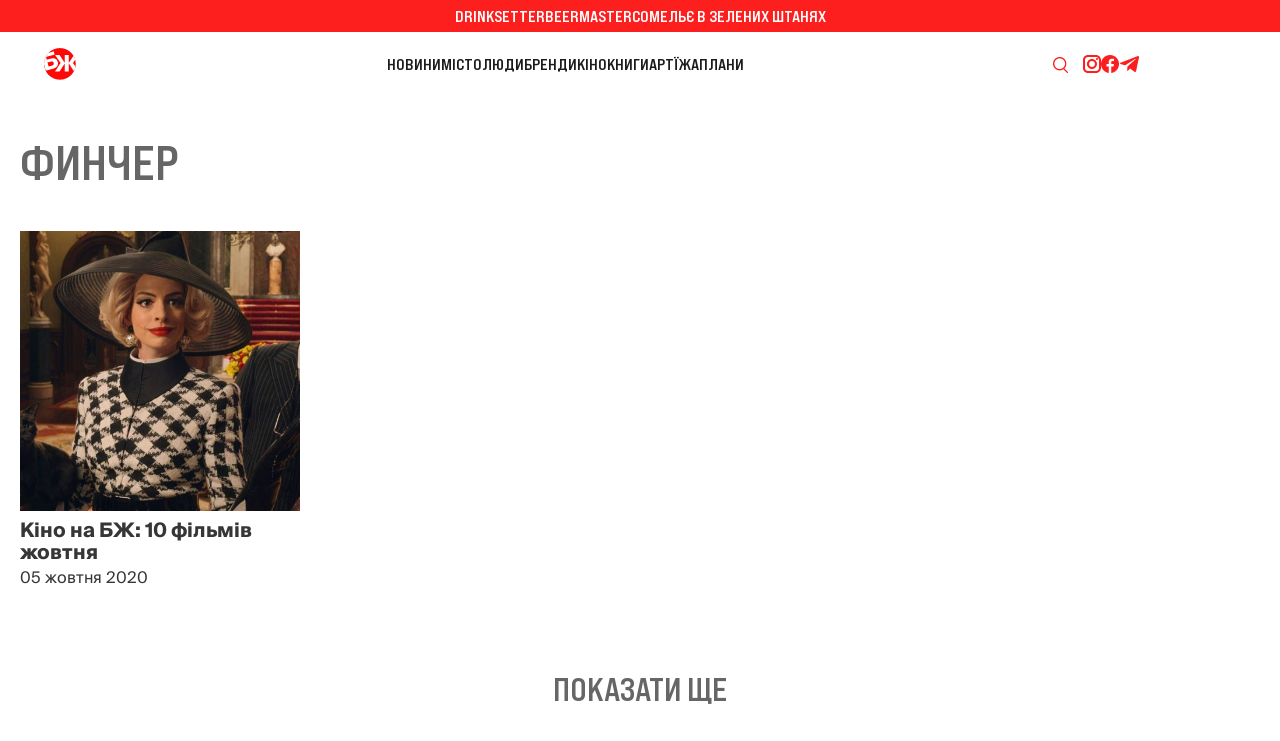

--- FILE ---
content_type: text/html; charset=utf-8
request_url: https://bzh.life/ua/tag/fincher/
body_size: 9490
content:
<!DOCTYPE html>
<html xmlns="http://www.w3.org/1999/xhtml" lang="uk">
<head>
    <title>финчер</title>        <link href="https://bzh.life/ua/tag/fincher/" rel="canonical" />    <meta http-equiv="Content-Type" content="text/html; charset=utf-8"/>
    <style type="text/css">
        .container {width:100%;margin:0 auto;position:relative;}
    </style>
    <meta http-equiv="X-UA-Compatible" content="IE=edge">
<meta name="viewport" content="viewport-fit=cover, initial-scale=1, shrink-to-fit=no">
<link rel="manifest" href="/manifest.json">
<meta name="theme-color" content="#1A2024"/>
<link rel="preload" href="/static/fonts/BebasNeuePro-ExpandedBold.woff2" as="font" type="font/woff2" crossorigin>
<link rel="preload" href="/static/fonts/SuisseIntl-Regular.woff2" as="font" type="font/woff2" crossorigin>
<link rel="preconnect" href="https://fonts.googleapis.com">
<link rel="preconnect" href="https://fonts.gstatic.com" crossorigin>
<link rel="stylesheet" href="https://fonts.googleapis.com/css2?family=IBM+Plex+Serif:wght@400;700&display=swap" media="print" onload="this.onload=null;this.removeAttribute('media');" fetchpriority="high" />
<noscript><link rel="stylesheet" href="https://fonts.googleapis.com/css2?family=IBM+Plex+Serif:wght@400;700&display=swap" /></noscript>
<!--<link rel="shortcut icon" href="/static/imgs/favicon.ico" type="image/vnd.microsoft.icon" />-->

<link rel="icon" type="image/png" sizes="16x16" href="https://bzh.life/static/imgs/favicon_nd/favicon-16x16.png">
<link rel="icon" type="image/png" sizes="32x32" href="https://bzh.life/static/imgs/favicon_nd/favicon-32x32.png">
<link rel="icon" href="https://bzh.life/static/imgs/favicon_nd/favicon.ico" type="image/vnd.microsoft.icon" />

<!-- Apple -->
<link rel="apple-touch-icon" sizes="180x180" href="https://bzh.life/static/imgs/favicon_nd/180x180.png">

<!-- Android / Chrome -->
<link rel="icon" type="image/png" sizes="192x192" href="https://bzh.life/static/imgs/favicon_nd/192x192.png">

<script src="https://cdnjs.cloudflare.com/ajax/libs/lottie-web/5.12.2/lottie.min.js"></script>
<!-- Google Tag Manager -->
<script>(function(w,d,s,l,i){w[l]=w[l]||[];w[l].push({'gtm.start':new Date().getTime(),event:'gtm.js'});var f=d.getElementsByTagName(s)[0],j=d.createElement(s),dl=l!='dataLayer'?'&l='+l:'';j.async=true;j.src='https://www.googletagmanager.com/gtm.js?id='+i+dl;f.parentNode.insertBefore(j,f);})(window,document,'script','dataLayer','GTM-P4TCM5N');</script>
<!-- End Google Tag Manager -->
<script type="text/javascript">
    window.bzhDomain = 'https://bzh.life/';
</script>

<link rel="preconnect" href="https://membrana-cdn.media/" crossorigin>
<link rel="dns-prefetch" href="https://membrana-cdn.media/">

<script async="async" src="https://cdn.membrana.media/bzh/ym.js"></script>
<script>
    window.yieldMasterCmd = window.yieldMasterCmd || [];
    window.yieldMasterCmd.push(function() {
        window.yieldMaster.init({
            pageVersionAutodetect: true,
            targeting: []
        });
    });
</script>

<style type="text/css">
    @font-face {font-family: 'Bebas Neue Pro';src: url('/static/fonts/BebasNeuePro-ExpandedBold.woff2') format('woff2'), url('/static/fonts/BebasNeuePro-ExpandedBold.woff') format('woff');font-weight: 700;font-style: normal;font-display: swap;}
    @font-face {font-family: 'Suisse';src: url('/static/fonts/SuisseIntl-Bold.woff2') format('woff2');font-weight: 700;font-style: normal;font-display: swap;}
    @font-face {font-family: 'Suisse';src: url('/static/fonts/SuisseIntl-Medium.woff2') format('woff2');font-weight: 500;font-style: normal;font-display: swap;}
    @font-face {font-family: 'Suisse';src: url('/static/fonts/SuisseIntl-Regular.woff2') format('woff2');font-weight: 400;font-style: normal;font-display: swap;}

    * {box-sizing: border-box;}
    ::placeholder { color: #ccc;opacity: 1;}
    html {-webkit-tap-highlight-color: transparent;font-size:16px;}
    body {--scrollbar-width: calc(100vw - 100cqw);margin:0;padding:0;overflow-x: hidden;--bg-color: #363D45;--text-color: #FFF;font-family: "Suisse", sans-serif;font-optical-sizing: auto;font-style: normal;font-variation-settings:"slnt" 0;color:#363636;background: #fff;}
    body.color-scheme-black-white {--bg-color: #363D45;--text-color: #FFF;}
    body.color-scheme-green {--bg-color: #025A36;--text-color: #A6FF00;}
    body.color-scheme-blue-orange {--bg-color: #095FDA;--text-color: #FD7006;}
    body.color-scheme-gray-aqua {--bg-color: #666666;--text-color: #00FFFB;}
    body.color-scheme-pink-gray {--bg-color: #F5CDCD;--text-color: #787373;}
    body.color-scheme-gray-blue {--bg-color: #D9D9D9;--text-color: #095FDA;}
    body.color-scheme-red-white {--bg-color: #FD1E1E;--text-color: #FFF;}
    body.color-scheme-black-yellow {--bg-color: #424242;--text-color: #FBFF02;}
    body.color-scheme-gray-red {--bg-color: #EBEBEB;--text-color: #FD1E1E;}
    body.color-scheme-white-black {--bg-color: #FFF;--text-color: #1C1C1C;}

    div#app {margin:0 auto;padding-top: 6rem;}
    a {text-decoration:none;color:#363636}
    a:hover {color:#222629;}
    ul, ol {list-style: none;padding:0;margin:0;}
    table {border-collapse: collapse;border-spacing: 0;}

    .page-header {margin:0;padding:2.5rem;text-align:center;text-transform: uppercase;font-family:'Bebas Neue Pro', sans-serif;font-size:4rem;font-weight: 700;}
    @media only screen and (max-width: 767px) {.page-header {font-size:40px;}}

    .project-menu-wrapper {background: #FD1E1E;color:#FFF;height: 32px;line-height: 32px;}
    .project-menu-wrapper .inner {margin:0 auto;width: 100%;max-width: 1920px;display: flex;align-items: center;justify-content: center;gap:40px;text-transform: uppercase;font-family:'Bebas Neue Pro', sans-serif;font-size: 16px;font-weight: 700;}
    .project-menu-wrapper .inner a {color:#fff;}
    .project-menu-wrapper .inner a:hover {color:#e8e8e8;}

    .header {height:64px;background: #fff;padding:0 16px 0 36px;display: flex;align-items: center;justify-content: space-between;gap:20px;}
    .header a.logo {flex:0 0 225px;display: block;height:48px;}
    .header a.logo:hover {opacity: 0.8;}
    .header a.logo .lottie {display: block;width: 48px;height:48px;}
    .header .main-menu {flex:1 1 auto;display: flex;align-items: center;justify-content: center;gap:36px;font-family:'Bebas Neue Pro', sans-serif;font-weight: 700;font-size:16px;text-transform: uppercase;}
    .header .main-menu li {display: block;}
    .header .main-menu li a {display: block;color:#1C1C1C;}
    .header .main-menu li a:hover {opacity: 0.8;}
    .header .main-menu .active_rubric a {color: #FD1E1E}
    .header .right {flex:0 0 225px;display: flex;align-items: center;justify-content: right;gap:74px;}
    .header .right .search-icon {display: block;}
    .header .right .search-icon a {display: block;width: 43px;height:43px;background-repeat: no-repeat;background-position: center;background-image: url('data:image/svg+xml;utf8,<svg width="15" height="16" viewBox="0 0 15 16" fill="none" xmlns="http://www.w3.org/2000/svg"><path fill-rule="evenodd" clip-rule="evenodd" d="M6.68793 0C10.3816 0 13.3759 3.00266 13.3759 6.70662C13.3759 8.56099 12.6249 10.2391 11.4118 11.4531L14.8043 14.8551C15.0651 15.117 15.0654 15.542 14.8043 15.8038C14.5433 16.0655 14.1194 16.0653 13.8582 15.8038L10.3687 12.3045C9.31271 13.0042 8.04835 13.4132 6.68793 13.4132C2.99428 13.4132 0 10.4106 0 6.70662C0 3.00269 2.99428 5.43185e-05 6.68793 0ZM6.68793 1.3417C3.73299 1.34175 1.33796 3.7435 1.33796 6.70662C1.33796 9.66974 3.73299 12.0715 6.68793 12.0715C9.64292 12.0715 12.0388 9.66977 12.0388 6.70662C12.0388 3.74347 9.64292 1.3417 6.68793 1.3417Z" fill="rgb(253,30,30)"/></svg>');}
    .header .right .search-icon a:hover {opacity: 0.8;}
    .header .right .subscribe-icons {display: flex;align-items: center;justify-content: right;gap:24px;}
    .header .right .subscribe-icons a.insta {display:block;width: 19px;height: 18px;background-image: url('data:image/svg+xml;utf8,<svg width="19" height="18" viewBox="0 0 19 18" fill="none" xmlns="http://www.w3.org/2000/svg"><path d="M5.96484 0C3.20784 0 0.964844 2.243 0.964844 5V13C0.964844 15.757 3.20784 18 5.96484 18H13.9648C16.7218 18 18.9648 15.757 18.9648 13V5C18.9648 2.243 16.7218 0 13.9648 0H5.96484ZM5.96484 2H13.9648C15.6188 2 16.9648 3.346 16.9648 5V13C16.9648 14.654 15.6188 16 13.9648 16H5.96484C4.31084 16 2.96484 14.654 2.96484 13V5C2.96484 3.346 4.31084 2 5.96484 2ZM14.9648 3C14.6996 3 14.4453 3.10536 14.2577 3.29289C14.0702 3.48043 13.9648 3.73478 13.9648 4C13.9648 4.26522 14.0702 4.51957 14.2577 4.70711C14.4453 4.89464 14.6996 5 14.9648 5C15.2301 5 15.4844 4.89464 15.672 4.70711C15.8595 4.51957 15.9648 4.26522 15.9648 4C15.9648 3.73478 15.8595 3.48043 15.672 3.29289C15.4844 3.10536 15.2301 3 14.9648 3ZM9.96484 4C7.20784 4 4.96484 6.243 4.96484 9C4.96484 11.757 7.20784 14 9.96484 14C12.7218 14 14.9648 11.757 14.9648 9C14.9648 6.243 12.7218 4 9.96484 4ZM9.96484 6C11.6188 6 12.9648 7.346 12.9648 9C12.9648 10.654 11.6188 12 9.96484 12C8.31084 12 6.96484 10.654 6.96484 9C6.96484 7.346 8.31084 6 9.96484 6Z" fill="rgb(253,30,30)"/></svg>');}
    .header .right .subscribe-icons a.fb {display:block;width: 18px;height: 18px;background-image: url('data:image/svg+xml;utf8,<svg width="18" height="18" viewBox="0 0 18 18" fill="none" xmlns="http://www.w3.org/2000/svg"><path d="M9 0C4.02955 0 0 4.05026 0 9.04626C0 13.5817 3.32386 17.3265 7.65491 17.9807V11.4439H5.42823V9.066H7.65491V7.48372C7.65491 4.86401 8.92473 3.7139 11.0909 3.7139C12.1283 3.7139 12.6769 3.7912 12.9367 3.82657V5.90227H11.459C10.5394 5.90227 10.2183 6.77853 10.2183 7.76621V9.066H12.9134L12.5476 11.4439H10.2183V18C14.6111 17.4009 18 13.6257 18 9.04626C18 4.05026 13.9705 0 9 0Z" fill="rgb(253,30,30)"/></svg>');}
    .header .right .subscribe-icons a.tg {display:block;width: 21px;height: 16px;background-image: url('data:image/svg+xml;utf8,<svg width="21" height="16" viewBox="0 0 21 16" fill="none" xmlns="http://www.w3.org/2000/svg"><path d="M19.9889 1.45657L17.1098 15.0342C16.8926 15.9924 16.3261 16.2309 15.5211 15.7796L11.1344 12.5469L9.01782 14.5828C8.78365 14.817 8.58768 15.0129 8.13623 15.0129L8.45135 10.5452L16.5817 3.19847C16.9352 2.88334 16.5051 2.70869 16.0323 3.02386L5.9812 9.35266L1.65409 7.99835C0.712862 7.70445 0.695857 7.05707 1.84998 6.60566L18.7751 0.085202C19.5586 -0.208647 20.2444 0.25977 19.9889 1.45657Z" fill="rgb(253,30,30)"/></svg>');}
    .header .hamburger {display: none;}
    .hamburger-menu {display: none;}

    .header-wrapper {position: fixed;top: 0;left: 0;width: 100%;transition: transform 0.3s ease;background: #fff;z-index: 1000;height: 6rem;will-change: transform;}
    .header--hidden {transform: translate3d(0, -6rem, 0);}

    .footer {display: flex;flex-direction: column;gap:36px;width: 100%;background: #fff;}
    .footer .subscribe-promo {background: var(--bg-color);height:64px;display: flex;align-items: center;justify-content: center;font-size: 16px;font-family:'Bebas Neue Pro', sans-serif;font-weight: 700;text-transform: uppercase;}
    .footer .subscribe-promo span {display: block;color:var(--text-color)}
    .footer .subscribe-promo a {color:var(--text-color);text-decoration: underline;}
    .footer .subscribe-promo a:hover {opacity: 0.8;}
    .footer .footer-menu {margin:83px 0 35px;display: flex;align-items: center;justify-content: center;gap:40px;font-family:'Bebas Neue Pro', sans-serif;font-size: 20px;font-weight: 700;text-transform: uppercase;}
    .footer .footer-menu li {display: block;}
    .footer .footer-menu li a {color:#666666;}
    .footer .footer-menu li a:hover {opacity: 0.8;}
    .footer .socials {display: flex;align-items: center;justify-content: center;gap:24px;margin:0 0 12px;}
    .footer .socials a {display: block;}
    .footer .socials a:hover {opacity: 0.8;}
    .footer .socials a.insta {width: 19px;height: 18px;background-image: url('data:image/svg+xml;utf8,<svg width="19" height="18" viewBox="0 0 19 18" fill="none" xmlns="http://www.w3.org/2000/svg"><path d="M5.96484 0C3.20784 0 0.964844 2.243 0.964844 5V13C0.964844 15.757 3.20784 18 5.96484 18H13.9648C16.7218 18 18.9648 15.757 18.9648 13V5C18.9648 2.243 16.7218 0 13.9648 0H5.96484ZM5.96484 2H13.9648C15.6188 2 16.9648 3.346 16.9648 5V13C16.9648 14.654 15.6188 16 13.9648 16H5.96484C4.31084 16 2.96484 14.654 2.96484 13V5C2.96484 3.346 4.31084 2 5.96484 2ZM14.9648 3C14.6996 3 14.4453 3.10536 14.2577 3.29289C14.0702 3.48043 13.9648 3.73478 13.9648 4C13.9648 4.26522 14.0702 4.51957 14.2577 4.70711C14.4453 4.89464 14.6996 5 14.9648 5C15.2301 5 15.4844 4.89464 15.672 4.70711C15.8595 4.51957 15.9648 4.26522 15.9648 4C15.9648 3.73478 15.8595 3.48043 15.672 3.29289C15.4844 3.10536 15.2301 3 14.9648 3ZM9.96484 4C7.20784 4 4.96484 6.243 4.96484 9C4.96484 11.757 7.20784 14 9.96484 14C12.7218 14 14.9648 11.757 14.9648 9C14.9648 6.243 12.7218 4 9.96484 4ZM9.96484 6C11.6188 6 12.9648 7.346 12.9648 9C12.9648 10.654 11.6188 12 9.96484 12C8.31084 12 6.96484 10.654 6.96484 9C6.96484 7.346 8.31084 6 9.96484 6Z" fill="rgb(102, 102, 102)"/></svg>');}
    .footer .socials a.fb {width: 18px;height: 18px;background-image: url('data:image/svg+xml;utf8,<svg width="18" height="18" viewBox="0 0 18 18" fill="none" xmlns="http://www.w3.org/2000/svg"><path d="M9 0C4.02955 0 0 4.05026 0 9.04626C0 13.5817 3.32386 17.3265 7.65491 17.9807V11.4439H5.42823V9.066H7.65491V7.48372C7.65491 4.86401 8.92473 3.7139 11.0909 3.7139C12.1283 3.7139 12.6769 3.7912 12.9367 3.82657V5.90227H11.459C10.5394 5.90227 10.2183 6.77853 10.2183 7.76621V9.066H12.9134L12.5476 11.4439H10.2183V18C14.6111 17.4009 18 13.6257 18 9.04626C18 4.05026 13.9705 0 9 0Z" fill="rgb(102,102,102)"/></svg>');}
    .footer .socials a.yt {width: 21px;height:15px;background-image: url('data:image/svg+xml;utf8,<svg width="21" height="15" viewBox="0 0 21 15" fill="none" xmlns="http://www.w3.org/2000/svg"><path d="M16.8111 0H5.11859C2.82454 0 0.964844 1.97106 0.964844 4.40248V10.5975C0.964844 13.0289 2.82454 15 5.11859 15H16.8111C19.1052 15 20.9648 13.0289 20.9648 10.5975V4.40248C20.9648 1.97106 19.1052 0 16.8111 0ZM14.002 7.80141L8.53298 10.566C8.38726 10.6396 8.21893 10.527 8.21893 10.3559V4.654C8.21893 4.48047 8.39168 4.368 8.53771 4.44644L14.0067 7.3838C14.1693 7.47112 14.1665 7.71828 14.002 7.80141Z" fill="rgb(102, 102, 102)"/></svg>');}
    .footer .socials a.tw {width: 17px;height: 16px;background-image: url('data:image/svg+xml;utf8,<svg width="17" height="16" viewBox="0 0 17 16" fill="none" xmlns="http://www.w3.org/2000/svg"><path d="M10.487 6.77143L16.4434 0H15.0319L9.86 5.87954L5.72922 0H0.964844L7.2114 8.8909L0.964844 15.9918H2.37639L7.83806 9.78279L12.2005 15.9918H16.9648L10.4867 6.77143H10.487ZM8.55371 8.96923L7.9208 8.0839L2.88499 1.03921H5.05304L9.117 6.7245L9.74991 7.60983L15.0326 14.9998H12.8645L8.55371 8.96957V8.96923Z" fill="rgb(102, 102, 102)"/></svg>');}
    .footer .socials a.tg {width: 21px;height: 16px;background-image: url('data:image/svg+xml;utf8,<svg width="21" height="16" viewBox="0 0 21 16" fill="none" xmlns="http://www.w3.org/2000/svg"><path d="M19.9889 1.45657L17.1098 15.0342C16.8926 15.9924 16.3261 16.2309 15.5211 15.7796L11.1344 12.5469L9.01782 14.5828C8.78365 14.817 8.58768 15.0129 8.13623 15.0129L8.45135 10.5452L16.5817 3.19847C16.9352 2.88334 16.5051 2.70869 16.0323 3.02386L5.9812 9.35266L1.65409 7.99835C0.712862 7.70445 0.695857 7.05707 1.84998 6.60566L18.7751 0.085202C19.5586 -0.208647 20.2444 0.25977 19.9889 1.45657Z" fill="rgb(102, 102, 102)"/></svg>');}
    .footer .socials a.twitch {width: 22px;height: 16px;background-image: url('data:image/svg+xml;utf8,<svg width="22" height="16" viewBox="0 0 22 16" fill="none" xmlns="http://www.w3.org/2000/svg"><path d="M17.813 1.32631C16.4751 0.71242 15.0404 0.260131 13.5403 0.00108666C13.513 -0.00391282 13.4857 0.00858115 13.4716 0.0335697C13.2871 0.361747 13.0827 0.789881 12.9396 1.12639C11.3262 0.884845 9.721 0.884845 8.14065 1.12639C7.99749 0.782401 7.78569 0.361747 7.60034 0.0335697C7.58627 0.00941489 7.55898 -0.00307908 7.53166 0.00108666C6.03241 0.259303 4.5977 0.711592 3.25896 1.32631C3.24737 1.33131 3.23743 1.33965 3.23084 1.35047C0.509493 5.4161 -0.235997 9.3818 0.129715 13.2983C0.13137 13.3175 0.142126 13.3358 0.15702 13.3475C1.95249 14.666 3.6917 15.4665 5.39862 15.9971C5.42594 16.0054 5.45488 15.9954 5.47227 15.9729C5.87604 15.4215 6.23597 14.8401 6.54457 14.2287C6.56278 14.1929 6.5454 14.1504 6.50817 14.1363C5.93727 13.9197 5.39365 13.6557 4.87073 13.3558C4.82937 13.3317 4.82606 13.2725 4.86411 13.2442C4.97415 13.1617 5.08422 13.0759 5.1893 12.9893C5.20831 12.9735 5.2348 12.9701 5.25715 12.9801C8.69251 14.5486 12.4117 14.5486 15.8065 12.9801C15.8289 12.9693 15.8554 12.9726 15.8752 12.9885C15.9803 13.0751 16.0904 13.1617 16.2012 13.2442C16.2393 13.2725 16.2368 13.3317 16.1954 13.3558C15.6725 13.6615 15.1289 13.9197 14.5572 14.1354C14.5199 14.1496 14.5034 14.1929 14.5216 14.2287C14.8368 14.8393 15.1967 15.4207 15.5931 15.9721C15.6096 15.9954 15.6394 16.0054 15.6667 15.9971C17.3819 15.4665 19.1211 14.666 20.9166 13.3475C20.9323 13.3358 20.9422 13.3183 20.9439 13.2992C21.3816 8.77122 20.2108 4.83804 17.8403 1.3513C17.8345 1.33965 17.8246 1.33131 17.813 1.32631ZM7.05759 10.9136C6.02331 10.9136 5.17109 9.96403 5.17109 8.79789C5.17109 7.63175 6.00678 6.6822 7.05759 6.6822C8.11664 6.6822 8.96061 7.64009 8.94405 8.79789C8.94405 9.96403 8.10836 10.9136 7.05759 10.9136ZM14.0326 10.9136C12.9983 10.9136 12.1461 9.96403 12.1461 8.79789C12.1461 7.63175 12.9818 6.6822 14.0326 6.6822C15.0917 6.6822 15.9356 7.64009 15.9191 8.79789C15.9191 9.96403 15.0917 10.9136 14.0326 10.9136Z" fill="rgb(102, 102, 102)"/></svg>');}
    .footer .copy {font-size:0.875rem;color:#666666;display: flex;align-items: center;justify-content: center;flex-direction: column;gap:10px;}
    .footer .copy p {margin:0;}
    .footer a.footer-logo {display: block;margin:0 auto 100px;}
    .footer a.footer-logo:hover {opacity: 0.8;}
    .footer a.footer-logo .lottie {display: block;width: 62px;height:62px;}

    @media only screen and (max-width: 1300px) {
        .header a.logo {flex:0 0 55px;}
    }
    @media only screen and (max-width: 1100px) {
        .header .main-menu {gap:20px;}
    }
    @media only screen and (max-width: 999px) {
        .project-menu-wrapper {display: none;}
        .header {justify-content: center;position: fixed;z-index: 2;top: 0;left: 0;width: 100%;padding: 0;}
        .header .main-menu {display: none;}
        .header .right {display: none;}
        .header .hamburger {position: absolute;right: 10px;top: 0;left: auto;bottom: 0;margin: auto;display: block;width: 48px;height: 48px;background-position: center center;background-repeat: no-repeat;background-image: url('data:image/svg+xml;utf8,<svg width="18" height="14" viewBox="0 0 18 14" fill="none" xmlns="http://www.w3.org/2000/svg"><path d="M1 1H17" stroke="rgb(28,28,28)" stroke-linecap="round"/><path d="M1 7H17" stroke="rgb(28,28,28)" stroke-linecap="round"/><path d="M1 13H17" stroke="rgb(28,28,28)" stroke-linecap="round"/></svg>');}
        .header .hamburger.open {background-image: url('data:image/svg+xml;utf8,<svg width="18" height="18" viewBox="0 0 18 18" fill="none" xmlns="http://www.w3.org/2000/svg"><path d="M1 1.44434L17 17.443" stroke="rgb(28,28,28)" stroke-linecap="round"/><path d="M1 16.998L17 0.999391" stroke="rgb(28,28,28)" stroke-linecap="round"/></svg>');}
        .container {margin:64px auto 0;}
        .hamburger-menu {display: block;position: fixed;top:64px;z-index:2;width:100%;min-height:100%;background: rgba(237,237,237,0.9);overflow-y: scroll;background: linear-gradient(180deg, #EDEDED 0%, rgba(237, 237, 237, 0.4) 100%);backdrop-filter: blur(10px);-webkit-backdrop-filter: blur(10px);padding-bottom: 64px;height: calc(100vh - 64px);scrollbar-width: none;-ms-overflow-style: none;}
        .hamburger-menu::-webkit-scrollbar {width: 0;height: 0;display: none;}
        .hamburger-menu a {color:#FD1E1E;}
        .hamburger-menu a:hover {opacity: 0.8;}
        .hamburger-menu .hamburger-menu-inner {margin: 24px auto 10px;width: 80%;max-width: 390px;font-family:'Bebas Neue Pro', sans-serif;font-weight: 700;font-size:20px;text-transform: uppercase;}
        .hamburger-menu .hamburger-menu-inner .hamburger-project {padding:0 0 16px;border-bottom:1px solid #FD1E1E;margin:0 0 16px;}
        .hamburger-menu .hamburger-menu-inner .hamburger-project {display: flex;flex-direction: column;gap:12px;justify-content: center;align-items: center;}
        .hamburger-menu .hamburger-menu-inner .hamburger-rubric {display: flex;flex-wrap: wrap;gap:12px 0;padding:0 0 16px;margin:0 0 16px;border-bottom:1px solid #FD1E1E;}
        .hamburger-menu .hamburger-menu-inner .hamburger-rubric li {flex:0 0 100%;text-align: center;}
        .hamburger-menu .hamburger-menu-inner .hamburger-subscribe {text-align: center;margin:0 0 16px;}
        .hamburger-menu .hamburger-menu-inner .hamburger-search {margin:0 0 24px;display: flex;align-items: center;justify-content: center;gap:10px;}
        .hamburger-menu .hamburger-menu-inner .hamburger-search > span {display: block;color:#FD1E1E;}
        .hamburger-menu .hamburger-menu-inner .hamburger-search a {display: block;width: 24px;height: 24px;background-position: center center;background-repeat: no-repeat;background-image: url('data:image/svg+xml;utf8,<svg width="14" height="14" viewBox="0 0 14 14" fill="none" xmlns="http://www.w3.org/2000/svg"><path fill-rule="evenodd" clip-rule="evenodd" d="M11.4074 5.7037C11.408 7.03156 10.9397 8.31698 10.0852 9.33333L14 13.2689L13.2689 14L9.33333 10.0852C8.31698 10.9397 7.03156 11.408 5.7037 11.4074C2.55363 11.4074 0 8.85377 0 5.7037C0 2.55363 2.55363 0 5.7037 0C8.85377 0 11.4074 2.55363 11.4074 5.7037ZM1.03516 5.70378C1.03516 8.28111 3.12449 10.3704 5.70182 10.3704C8.27915 10.3704 10.3685 8.28111 10.3685 5.70378C10.3685 3.12645 8.27915 1.03711 5.70182 1.03711C3.12449 1.03711 1.03516 3.12645 1.03516 5.70378Z" fill="rgb(253,30,30)"/></svg>');}
        .hamburger-menu .hamburger-menu-inner .hamburger-social {display: flex;align-items: center;justify-content: center;gap:24px;padding:0 0 16px;border-bottom:1px solid #FD1E1E;margin:0 0 16px;}
        .hamburger-menu .hamburger-menu-inner .hamburger-social a {display: block;}
        .hamburger-menu .hamburger-menu-inner .hamburger-social a:hover {opacity: 0.8;}
        .hamburger-menu .hamburger-menu-inner .hamburger-social a.insta {width: 19px;height: 18px;background-image: url('data:image/svg+xml;utf8,<svg width="19" height="18" viewBox="0 0 19 18" fill="none" xmlns="http://www.w3.org/2000/svg"><path d="M5.96484 0C3.20784 0 0.964844 2.243 0.964844 5V13C0.964844 15.757 3.20784 18 5.96484 18H13.9648C16.7218 18 18.9648 15.757 18.9648 13V5C18.9648 2.243 16.7218 0 13.9648 0H5.96484ZM5.96484 2H13.9648C15.6188 2 16.9648 3.346 16.9648 5V13C16.9648 14.654 15.6188 16 13.9648 16H5.96484C4.31084 16 2.96484 14.654 2.96484 13V5C2.96484 3.346 4.31084 2 5.96484 2ZM14.9648 3C14.6996 3 14.4453 3.10536 14.2577 3.29289C14.0702 3.48043 13.9648 3.73478 13.9648 4C13.9648 4.26522 14.0702 4.51957 14.2577 4.70711C14.4453 4.89464 14.6996 5 14.9648 5C15.2301 5 15.4844 4.89464 15.672 4.70711C15.8595 4.51957 15.9648 4.26522 15.9648 4C15.9648 3.73478 15.8595 3.48043 15.672 3.29289C15.4844 3.10536 15.2301 3 14.9648 3ZM9.96484 4C7.20784 4 4.96484 6.243 4.96484 9C4.96484 11.757 7.20784 14 9.96484 14C12.7218 14 14.9648 11.757 14.9648 9C14.9648 6.243 12.7218 4 9.96484 4ZM9.96484 6C11.6188 6 12.9648 7.346 12.9648 9C12.9648 10.654 11.6188 12 9.96484 12C8.31084 12 6.96484 10.654 6.96484 9C6.96484 7.346 8.31084 6 9.96484 6Z" fill="rgb(253,30,30)"/></svg>');}
        .hamburger-menu .hamburger-menu-inner .hamburger-social a.yt {width: 21px;height:15px;background-image: url('data:image/svg+xml;utf8,<svg width="21" height="15" viewBox="0 0 21 15" fill="none" xmlns="http://www.w3.org/2000/svg"><path d="M16.8111 0H5.11859C2.82454 0 0.964844 1.97106 0.964844 4.40248V10.5975C0.964844 13.0289 2.82454 15 5.11859 15H16.8111C19.1052 15 20.9648 13.0289 20.9648 10.5975V4.40248C20.9648 1.97106 19.1052 0 16.8111 0ZM14.002 7.80141L8.53298 10.566C8.38726 10.6396 8.21893 10.527 8.21893 10.3559V4.654C8.21893 4.48047 8.39168 4.368 8.53771 4.44644L14.0067 7.3838C14.1693 7.47112 14.1665 7.71828 14.002 7.80141Z" fill="rgb(253,30,30)"/></svg>');}
        .hamburger-menu .hamburger-menu-inner .hamburger-social a.tw {width: 17px;height: 16px;background-image: url('data:image/svg+xml;utf8,<svg width="17" height="16" viewBox="0 0 17 16" fill="none" xmlns="http://www.w3.org/2000/svg"><path d="M10.487 6.77143L16.4434 0H15.0319L9.86 5.87954L5.72922 0H0.964844L7.2114 8.8909L0.964844 15.9918H2.37639L7.83806 9.78279L12.2005 15.9918H16.9648L10.4867 6.77143H10.487ZM8.55371 8.96923L7.9208 8.0839L2.88499 1.03921H5.05304L9.117 6.7245L9.74991 7.60983L15.0326 14.9998H12.8645L8.55371 8.96957V8.96923Z" fill="rgb(253,30,30)"/></svg>');}
        .hamburger-menu .hamburger-menu-inner .hamburger-social a.fb {width: 18px;height: 18px;background-image: url('data:image/svg+xml;utf8,<svg width="18" height="18" viewBox="0 0 18 18" fill="none" xmlns="http://www.w3.org/2000/svg"><path d="M9 0C4.02955 0 0 4.05026 0 9.04626C0 13.5817 3.32386 17.3265 7.65491 17.9807V11.4439H5.42823V9.066H7.65491V7.48372C7.65491 4.86401 8.92473 3.7139 11.0909 3.7139C12.1283 3.7139 12.6769 3.7912 12.9367 3.82657V5.90227H11.459C10.5394 5.90227 10.2183 6.77853 10.2183 7.76621V9.066H12.9134L12.5476 11.4439H10.2183V18C14.6111 17.4009 18 13.6257 18 9.04626C18 4.05026 13.9705 0 9 0Z" fill="rgb(253,30,30)"/></svg>');}
        .hamburger-menu .hamburger-menu-inner .hamburger-social a.tg {width: 21px;height: 16px;background-image: url('data:image/svg+xml;utf8,<svg width="21" height="16" viewBox="0 0 21 16" fill="none" xmlns="http://www.w3.org/2000/svg"><path d="M19.9889 1.45657L17.1098 15.0342C16.8926 15.9924 16.3261 16.2309 15.5211 15.7796L11.1344 12.5469L9.01782 14.5828C8.78365 14.817 8.58768 15.0129 8.13623 15.0129L8.45135 10.5452L16.5817 3.19847C16.9352 2.88334 16.5051 2.70869 16.0323 3.02386L5.9812 9.35266L1.65409 7.99835C0.712862 7.70445 0.695857 7.05707 1.84998 6.60566L18.7751 0.085202C19.5586 -0.208647 20.2444 0.25977 19.9889 1.45657Z" fill="rgb(253,30,30)"/></svg>');}
        .hamburger-menu .hamburger-menu-inner .hamburger-social a.twitch {width: 22px;height: 16px;background-image: url('data:image/svg+xml;utf8,<svg width="22" height="16" viewBox="0 0 22 16" fill="none" xmlns="http://www.w3.org/2000/svg"><path d="M17.813 1.32631C16.4751 0.71242 15.0404 0.260131 13.5403 0.00108666C13.513 -0.00391282 13.4857 0.00858115 13.4716 0.0335697C13.2871 0.361747 13.0827 0.789881 12.9396 1.12639C11.3262 0.884845 9.721 0.884845 8.14065 1.12639C7.99749 0.782401 7.78569 0.361747 7.60034 0.0335697C7.58627 0.00941489 7.55898 -0.00307908 7.53166 0.00108666C6.03241 0.259303 4.5977 0.711592 3.25896 1.32631C3.24737 1.33131 3.23743 1.33965 3.23084 1.35047C0.509493 5.4161 -0.235997 9.3818 0.129715 13.2983C0.13137 13.3175 0.142126 13.3358 0.15702 13.3475C1.95249 14.666 3.6917 15.4665 5.39862 15.9971C5.42594 16.0054 5.45488 15.9954 5.47227 15.9729C5.87604 15.4215 6.23597 14.8401 6.54457 14.2287C6.56278 14.1929 6.5454 14.1504 6.50817 14.1363C5.93727 13.9197 5.39365 13.6557 4.87073 13.3558C4.82937 13.3317 4.82606 13.2725 4.86411 13.2442C4.97415 13.1617 5.08422 13.0759 5.1893 12.9893C5.20831 12.9735 5.2348 12.9701 5.25715 12.9801C8.69251 14.5486 12.4117 14.5486 15.8065 12.9801C15.8289 12.9693 15.8554 12.9726 15.8752 12.9885C15.9803 13.0751 16.0904 13.1617 16.2012 13.2442C16.2393 13.2725 16.2368 13.3317 16.1954 13.3558C15.6725 13.6615 15.1289 13.9197 14.5572 14.1354C14.5199 14.1496 14.5034 14.1929 14.5216 14.2287C14.8368 14.8393 15.1967 15.4207 15.5931 15.9721C15.6096 15.9954 15.6394 16.0054 15.6667 15.9971C17.3819 15.4665 19.1211 14.666 20.9166 13.3475C20.9323 13.3358 20.9422 13.3183 20.9439 13.2992C21.3816 8.77122 20.2108 4.83804 17.8403 1.3513C17.8345 1.33965 17.8246 1.33131 17.813 1.32631ZM7.05759 10.9136C6.02331 10.9136 5.17109 9.96403 5.17109 8.79789C5.17109 7.63175 6.00678 6.6822 7.05759 6.6822C8.11664 6.6822 8.96061 7.64009 8.94405 8.79789C8.94405 9.96403 8.10836 10.9136 7.05759 10.9136ZM14.0326 10.9136C12.9983 10.9136 12.1461 9.96403 12.1461 8.79789C12.1461 7.63175 12.9818 6.6822 14.0326 6.6822C15.0917 6.6822 15.9356 7.64009 15.9191 8.79789C15.9191 9.96403 15.0917 10.9136 14.0326 10.9136Z" fill="rgb(253,30,30)"/></svg>');}
        .hamburger-menu .hamburger-menu-inner .hamburger-about {display: flex;flex-direction: column;gap:12px;justify-content: center;align-items: center;font-size:14px;}
        .hamburger-menu .hamburger-menu-inner .hamburger-about a {color:#666;}
        .header-wrapper {height: 4rem;}
    }
    @media only screen and (max-width: 767px) {
        .project-menu-wrapper {display: none;}

        .footer .subscribe-promo {height:64px;width: 100%;overflow: hidden;position: relative;display: block;}
        .footer .subscribe-promo div {display: block;width: 200%;height: 64px;line-height:64px;position: absolute;overflow: hidden;animation: marquee 9s linear infinite;}
        .footer .subscribe-promo span {float: left;width: 100%;white-space: nowrap}
        @keyframes marquee {0% { left: 110%; }100% { left: -110%; }}
        .footer .subscribe-promo:hover div {-webkit-animation-play-state: paused;animation-play-state: paused;}
        .footer .footer-menu {flex-direction: column;margin:28px 0 0;gap:24px;font-size:14px;}
        .footer .socials {margin:0;}
        .footer .copy {padding: 0 20px;text-align: center;}
        .footer a.footer-logo {margin:0 auto 64px;}
    }
        h1.tag-header {max-width: 2160px;margin:2.5rem auto;padding:0 0.625rem;font-family:'Bebas Neue Pro', sans-serif;font-size:3rem;color:#666666;font-weight: 700;text-transform: uppercase;}
     @media only screen and (max-width: 1920px) {h1.tag-header {max-width: 1760px;padding:0 1.25rem;}}
     @media only screen and (max-width: 767px) {h1.tag-header {font-size:2rem;margin:1.25rem 1.25rem;padding:0;}}
     
         .tag-container{max-width: 2160px;margin:0 auto 2.5rem;display: flex;flex-direction: column;gap:2.5rem;}
         @media only screen and (max-width: 767px) {.tag-container {gap:1.25rem;}}
         .show-more {display:block;margin:0 auto;text-transform: uppercase;font-family:'Bebas Neue Pro', sans-serif;font-size: 2rem;font-weight: 700;color: #666666;}
         .show-more:hover {opacity: 0.8;}
         @media only screen and (max-width: 767px) {.show-more {font-size: 1rem;}}
         .feed {max-width: 2160px;width: -webkit-fill-available;padding:0 0.625rem;margin:0 auto 5rem;display: flex;flex-wrap: wrap;gap:2.5rem;align-items: stretch;justify-content: space-between;}
         .feed a {display: flex;flex:0 0 calc((100% - 4 * 2.5rem) / 5);flex-direction: column;gap:1.5rem;}
         .feed a:hover {opacity: 0.8;}
         .feed a .img {display:block;height:auto;width: 100%;aspect-ratio:1;overflow: hidden;position:relative;}
         .feed a video.img {object-fit: cover;object-position: center center;}
         .feed a .img img {width: 100%;height: 100%;-o-object-fit: cover;object-fit: cover;}
         .feed a .txt {flex:1 1 auto;display: flex;flex-direction: column;gap:1.5rem;justify-content: space-between;}
         .feed a .txt .title {display: block;font-size:1.5rem;font-weight:700;line-height: 110%;}
         .feed a .txt .date {display: block;font-size:1rem;}
         @media only screen and (max-width: 1920px) {.feed {max-width: 1760px;padding: 0 1.25rem;}}
         @media only screen and (max-width: 1440px) {.feed a { flex: 0 0 calc((100% - 3 * 2.5rem) / 4);}}
         @media only screen and (max-width: 1280px) {.feed a .txt .title {font-size:1.25rem;}}
         @media only screen and (max-width: 999px) {.feed a {display: flex;flex:0 0 calc(33% - 3 * 2.5rem / 4);}}
         @media only screen and (max-width: 767px) {
             .feed {gap:1.25rem;}
             .feed a {display: flex;flex:0 0 calc(50% - 1.25rem / 2);gap:1rem;}
             .feed a .txt {gap:1rem;}
             .feed a .txt .title {font-size:0.875rem;}
             .feed a .txt .date {font-size:0.875rem;}
         }
         </style>

</head>
<body class="cont-TagIndex tag-page" data-lang="ukr" >
<div id="app">
    <div class="header-wrapper">
            <div class="project-menu-wrapper">
            <div class="inner">
                                    <a href="https://drinksetter.bzh.life/">Drinksetter</a>
                                    <a href="https://beermaster.bzh.life/">Beermaster</a>
                                    <a href="https://greensommelier.bzh.life/">Сомельє в зелених штанях</a>
                            </div>
        </div>
        <div class="header">
        <a href="https://bzh.life/" class="logo" title="Журнал великого міста">
            <span id="bzh-logo" class="lottie"></span>
        </a>
        <ul class="main-menu">
                                                                    <li><a href="https://bzh.life/ua/novyny/">Новини</a></li>
                                                        <li><a href="https://bzh.life/ua/misto/">Місто</a></li>
                                                        <li><a href="https://bzh.life/ua/lyudy/">Люди</a></li>
                                                        <li><a href="https://bzh.life/ua/brendy/">Бренди</a></li>
                                                        <li><a href="https://bzh.life/ua/kino/">Кіно</a></li>
                                                        <li><a href="https://bzh.life/ua/knygy/">Книги</a></li>
                                                        <li><a href="https://bzh.life/ua/art/">Арт</a></li>
                                                        <li><a href="https://bzh.life/ua/yizha/">Їжа</a></li>
                                                        <li><a href="https://bzh.life/ua/plany/">Плани</a></li>
                                    </ul>
        <ul class="right">
            <li class="search-icon"><a href="https://bzh.life/ua/search/"></a></li>
            <li class="subscribe-icons">
                <a href="https://www.instagram.com/bzh.life/" rel="nofollow" class="insta"></a>
                <a href="https://www.facebook.com/bzh.life" rel="nofollow" class="fb"></a>
                <a href="https://t.me/bzhlife" rel="nofollow" class="tg"></a>
            </li>
        </ul>
        <a href="javascript:;" class="hamburger"></a>
    </div>
</div>
<script>
    var container = document.getElementById('bzh-logo');
    var animationData = {
        container: container,
        renderer: 'svg',
        loop: true,
        autoplay: true,
        path: '/static/imgs/logo.json'
    };
    var anim = lottie.loadAnimation(animationData);
</script>    <div class="container">
                <h1 class="tag-header">финчер</h1>
<style type="text/css">
    </style>
    <div class="tag-container">
        <div id="tag-articles" class="feed">
                            <a href="https://bzh.life/ua/plany/kino-na-bzh-10-filmov-oktyabrya/" title="Кіно на БЖ: 10 фільмів жовтня">
                    <picture class="img"><source media="(max-width: 999px)" srcset="https://bzh.life/static/img/i/m/image_7_200x200.jpg?time=1762531634" /><source media="(min-width: 1000px)" srcset="https://bzh.life/static/img/i/m/image_7_480x480.jpg?time=1762531634" /><img loading="lazy" src="https://bzh.life/static/img/i/m/image_7_200x200.jpg?time=1762531634" /></picture>                    <span class="txt">
                        <span class="title">Кіно на БЖ: 10 фільмів жовтня</span>
                        <span class="date">05 жовтня 2020</span>
                    </span>
                </a>
                    </div>
        <a href="javascript:;" class="show-more">Показати ще</a>
    </div>
    <script>
        window.tag_next_page = 2;
        let show_more_btn = document.querySelector('.show-more');
        let is_block_show_more = false;
        let url_get_tag = 'https://bzh.life/ua/tag/fincher/?p=';
        const get_more_tags = () => {
            if (is_block_show_more) return;
            is_block_show_more = true;
            fetch(url_get_tag+window.tag_next_page, {
                headers: { 'X-Requested-With': 'XMLHttpRequest' }
            })
                .then(r => r.text())
                .then(html => {
                    window.tag_next_page++;
                    is_block_show_more = false;
                    if (html.trim()) {
                        document.getElementById('tag-articles').insertAdjacentHTML('beforeend', html);
                    } else {
                        show_more_btn.style.display = 'none';
                    }
                })
                .catch(console.error);
        }
        show_more_btn.addEventListener('click', get_more_tags);
    </script>
    <style type="text/css">
            </style>
            </div>
    <div class="footer">
    <div class="subscribe-promo">
        <div><span>Підпишись на БЖ в <a href="https://www.instagram.com/bzh.life/" rel="nofollow" target="_blank">instagram</a>, <a href="https://www.facebook.com/bzh.life" rel="nofollow" target="_blank">facebook</a>, <a href="https://t.me/bzhlife" rel="nofollow" target="_blank">telegram</a></span></div>
    </div>
    <ul class="footer-menu">
        <li><a href="https://bzh.life/ua/about/">Про проект</a></li>
        <li><a href="https://bzh.life/ua/contacts/">Контакти</a></li>
        <li><a href="https://bzh.life/ua/advertising/">Реклама</a></li>
        <li><a href="https://bzh.life/ua/republishing/">Правила передруку</a></li>
        <li><a href="https://bzh.life/ua/vacancies/">Вакансії</a></li>
    </ul>
    <ul class="socials">
        <li><a href="https://www.instagram.com/bzh.life/" rel="nofollow" class="insta"></a></li>
        <li><a href="https://www.facebook.com/bzh.life" rel="nofollow" class="fb"></a></li>
        <li><a href="https://t.me/bzhlife" rel="nofollow" class="tg"></a></li>
    </ul>
    <div class="copy">
                    <p>© 2015…2026 БЖ. Усі права захищені. Використання матеріалів сайту можливе лише з дотриманням правил републікації</p>
            <p>Сайт може містити контент, не призначений для осіб молодше 16 років.</p>
            </div>
    <a href="https://bzh.life/" class="footer-logo" title="Журнал великого міста">
        <span id="bzh-logo-bot" class="lottie"></span>
    </a>
</div>
<script>
    var container = document.getElementById('bzh-logo-bot');
    var animationData = {
        container: container,
        renderer: 'svg',
        loop: true,
        autoplay: true,
        path: '/static/imgs/logo.json'
    };
    var anim = lottie.loadAnimation(animationData);
</script></div>
<div class="hamburger-menu" style="display: none;">
    <div class="hamburger-menu-inner">
                    <ul class="hamburger-rubric">
                                    <li><a href="https://bzh.life/ua/novyny/">Новини</a></li>
                                    <li><a href="https://bzh.life/ua/misto/">Місто</a></li>
                                    <li><a href="https://bzh.life/ua/lyudy/">Люди</a></li>
                                    <li><a href="https://bzh.life/ua/brendy/">Бренди</a></li>
                                    <li><a href="https://bzh.life/ua/kino/">Кіно</a></li>
                                    <li><a href="https://bzh.life/ua/knygy/">Книги</a></li>
                                    <li><a href="https://bzh.life/ua/art/">Арт</a></li>
                                    <li><a href="https://bzh.life/ua/yizha/">Їжа</a></li>
                                    <li><a href="https://bzh.life/ua/plany/">Плани</a></li>
                            </ul>
                <div class="hamburger-search">
            <span>Пошук</span>
            <a href="https://bzh.life/ua/search/"></a>
        </div>
        <ul class="hamburger-social">
            <li><a href="https://www.instagram.com/bzh.life/" rel="nofollow" class="insta"></a></li>
            <li><a href="https://www.facebook.com/bzh.life" class="fb"></a></li>
            <li><a href="https://t.me/bzhlife" rel="nofollow" class="tg"></a></li>
        </ul>
                    <ul class="hamburger-project">
                                    <li><a href="https://drinksetter.bzh.life/">Drinksetter</a></li>
                                    <li><a href="https://beermaster.bzh.life/">Beermaster</a></li>
                                    <li><a href="https://greensommelier.bzh.life/">Сомельє в зелених штанях</a></li>
                            </ul>
                <ul class="hamburger-about">
            <li><a href="https://bzh.life/ua/about/">Про проект</a></li>
            <li><a href="https://bzh.life/ua/advertising/">Медіа Кіт</a></li>
            <li><a href="https://bzh.life/ua/advertising/">Реклама</a></li>
            <li><a href="https://bzh.life/ua/republishing/">Правила передруку</a></li>
            <li><a href="https://bzh.life/ua/vacancies/">Вакансії</a></li>
        </ul>
    </div>
</div>
<style>
    </style>
<script>
    </script>
<script type="text/javascript">
    </script>
<script type="text/javascript">
    let lastScroll = 0;
    let isMobileOpenMenu = false;
    const header = document.querySelector('.header-wrapper');

    document.getElementsByClassName('hamburger')[0].addEventListener('click' , function() {
        if (this.classList.contains('open')) {
            this.classList.remove('open');
            document.getElementsByClassName('hamburger-menu')[0].style.display = 'none';
            isMobileOpenMenu = false;
        } else {
            this.classList.add('open');
            document.getElementsByClassName('hamburger-menu')[0].style.display = 'block';
            isMobileOpenMenu = true;
        }
    });

    window.addEventListener('scroll', () => {
        const currentScroll = window.pageYOffset;

        if (currentScroll > lastScroll && currentScroll > 75 && !isMobileOpenMenu) {
            header.classList.add('header--hidden');
        } else {
            header.classList.remove('header--hidden');
        }

        lastScroll = currentScroll;
    });
</script>

<!-- hit.ua -->
<a href='http://hit.ua/?x=24216' target='_blank' style="line-height: 1px;height: 1px;display: flex;">
    <script language="javascript" type="text/javascript"><!--
        Cd=document;Cr="&"+Math.random();Cp="&s=1";
        Cd.cookie="b=b";if(Cd.cookie)Cp+="&c=1";
        Cp+="&t="+(new Date()).getTimezoneOffset();
        if(self!=top)Cp+="&f=1";
        //--></script>
    <script language="javascript1.1" type="text/javascript"><!--
        if(navigator.javaEnabled())Cp+="&j=1";
        //--></script>
    <script language="javascript1.2" type="text/javascript"><!--
        if(typeof(screen)!='undefined')Cp+="&w="+screen.width+"&h="+
            screen.height+"&d="+(screen.colorDepth?screen.colorDepth:screen.pixelDepth);
        //--></script>
    <script language="javascript" type="text/javascript"><!--
        Cd.write("<img src='//c.hit.ua/hit?i=24216&g=0&x=2"+Cp+Cr+
            "&r="+escape(Cd.referrer)+"&u="+escape(window.location.href)+
            "' border='0' wi"+"dth='1' he"+"ight='1'/>");
        //--></script>
    <noscript>
        <img src='//c.hit.ua/hit?i=24216&amp;g=0&amp;x=2' border='0'/>
    </noscript></a>
<!-- / hit.ua -->
<script defer src="https://static.cloudflareinsights.com/beacon.min.js/vcd15cbe7772f49c399c6a5babf22c1241717689176015" integrity="sha512-ZpsOmlRQV6y907TI0dKBHq9Md29nnaEIPlkf84rnaERnq6zvWvPUqr2ft8M1aS28oN72PdrCzSjY4U6VaAw1EQ==" data-cf-beacon='{"version":"2024.11.0","token":"ca7324358a01471bb37f11b17c98691c","r":1,"server_timing":{"name":{"cfCacheStatus":true,"cfEdge":true,"cfExtPri":true,"cfL4":true,"cfOrigin":true,"cfSpeedBrain":true},"location_startswith":null}}' crossorigin="anonymous"></script>
</body>
</html>

--- FILE ---
content_type: application/javascript; charset=utf-8
request_url: https://fundingchoicesmessages.google.com/f/AGSKWxVF2mVnbi4qdEx_dIfZkwQlg-pZVcFqFXi973HuUNi_6Dx4j_xdqKb2zu-b_0KEPxEkf3u36Aom7i43MD5Mgmoj0OXq3_-xzDQfc1q0PCHe4-IzZ5FLDrIypZxfoaduuEf2u4fhdCcZnpEBPDWBDaf7npxBPz5I2IBUFZcCR3pxwGFbzkB49PjSp_pO/_/standard_ads./google160./bnrimg./doubleclickinstreamad./adview.
body_size: -1288
content:
window['0889ac1e-dab3-464b-a37c-2944e437716b'] = true;